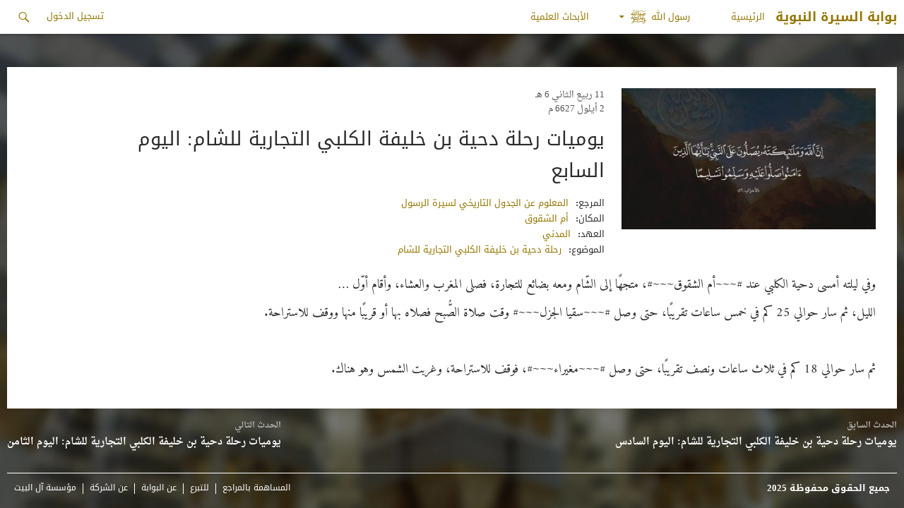

--- FILE ---
content_type: text/html; charset=UTF-8
request_url: https://www.alsirah.com/%D8%B1%D8%AD%D9%84%D8%A9-%D8%AF%D8%AD%D9%8A%D8%A9-%D8%A8%D9%86-%D8%AE%D9%84%D9%8A%D9%81%D8%A9-%D8%A7%D9%84%D9%83%D9%84%D8%A8%D9%8A-%D8%A7%D9%84%D8%AA%D8%AC%D8%A7%D8%B1%D9%8A%D8%A9-%D9%84%D9%84-54/
body_size: 11540
content:
<!DOCTYPE html>
<!--[if IE 7]>
<html class="ie ie7" dir="rtl" lang="ar">
<![endif]-->
<!--[if IE 8]>
<html class="ie ie8" dir="rtl" lang="ar">
<![endif]-->
<!--[if !(IE 7) & !(IE 8)]><!-->
<html dir="rtl" lang="ar">
    <!--<![endif]-->
    <head>
        <meta charset="UTF-8">
        <meta name="viewport" content="width=device-width">
        <meta http-equiv="X-UA-Compatible" content="IE=edge,chrome=1">
        <title>يوميات رحلة دحية بن خليفة الكلبي التجارية للشام: اليوم السابع - بوابة السيرة النبوية</title>
        <link rel="profile" href="//gmpg.org/xfn/11">
        <link rel="pingback" href="https://www.alsirah.com/xmlrpc.php">
        <!--[if lt IE 9]>
        <script src="https://www.alsirah.com/wp-content/themes/sira/js/html5.js"></script>
        <![endif]-->
        <meta name='robots' content='index, follow, max-image-preview:large, max-snippet:-1, max-video-preview:-1' />

	<!-- This site is optimized with the Yoast SEO plugin v23.4 - https://yoast.com/wordpress/plugins/seo/ -->
	<link rel="canonical" href="https://www.alsirah.com/رحلة-دحية-بن-خليفة-الكلبي-التجارية-لل-54/" />
	<meta property="og:locale" content="ar_AR" />
	<meta property="og:type" content="article" />
	<meta property="og:title" content="يوميات رحلة دحية بن خليفة الكلبي التجارية للشام: اليوم السابع - بوابة السيرة النبوية" />
	<meta property="og:description" content="وفي ليلته أمسى دحية الكلبي عند #~~~أم الشقوق~~~#، متجهًا إلى الشّام ومعه بضائع للتجارة، فصلى المغرب والعشاء، وأقام أوّل &#8230; الليل، ثم سار حوالي 25 كم في خمس ساعات تقريبًا، حتى وصل #~~~سقيا الجزل~~~# وقت صلاة الصُّبح فصلاه بها أو قريبًا منها ووقف للاستراحة. &nbsp; ثم سار حوالي 18 كم في ثلاث ساعات ونصف تقريبًا، &hellip; متابعة قراءة يوميات رحلة دحية بن خليفة الكلبي التجارية للشام: اليوم السابع &rarr;" />
	<meta property="og:url" content="https://www.alsirah.com/رحلة-دحية-بن-خليفة-الكلبي-التجارية-لل-54/" />
	<meta property="og:site_name" content="بوابة السيرة النبوية" />
	<meta property="article:published_time" content="2020-06-01T07:12:16+00:00" />
	<meta property="article:modified_time" content="2020-09-08T10:16:54+00:00" />
	<meta property="og:image" content="https://www.alsirah.com/wp-content/uploads/2016/04/defualt.jpg" />
	<meta property="og:image:width" content="2100" />
	<meta property="og:image:height" content="1500" />
	<meta property="og:image:type" content="image/jpeg" />
	<meta name="author" content="admin" />
	<meta name="twitter:card" content="summary_large_image" />
	<meta name="twitter:label1" content="Written by" />
	<meta name="twitter:data1" content="admin" />
	<script type="application/ld+json" class="yoast-schema-graph">{"@context":"https://schema.org","@graph":[{"@type":"WebPage","@id":"https://www.alsirah.com/%d8%b1%d8%ad%d9%84%d8%a9-%d8%af%d8%ad%d9%8a%d8%a9-%d8%a8%d9%86-%d8%ae%d9%84%d9%8a%d9%81%d8%a9-%d8%a7%d9%84%d9%83%d9%84%d8%a8%d9%8a-%d8%a7%d9%84%d8%aa%d8%ac%d8%a7%d8%b1%d9%8a%d8%a9-%d9%84%d9%84-54/","url":"https://www.alsirah.com/%d8%b1%d8%ad%d9%84%d8%a9-%d8%af%d8%ad%d9%8a%d8%a9-%d8%a8%d9%86-%d8%ae%d9%84%d9%8a%d9%81%d8%a9-%d8%a7%d9%84%d9%83%d9%84%d8%a8%d9%8a-%d8%a7%d9%84%d8%aa%d8%ac%d8%a7%d8%b1%d9%8a%d8%a9-%d9%84%d9%84-54/","name":"يوميات رحلة دحية بن خليفة الكلبي التجارية للشام: اليوم السابع - بوابة السيرة النبوية","isPartOf":{"@id":"https://www.alsirah.com/#website"},"primaryImageOfPage":{"@id":"https://www.alsirah.com/%d8%b1%d8%ad%d9%84%d8%a9-%d8%af%d8%ad%d9%8a%d8%a9-%d8%a8%d9%86-%d8%ae%d9%84%d9%8a%d9%81%d8%a9-%d8%a7%d9%84%d9%83%d9%84%d8%a8%d9%8a-%d8%a7%d9%84%d8%aa%d8%ac%d8%a7%d8%b1%d9%8a%d8%a9-%d9%84%d9%84-54/#primaryimage"},"image":{"@id":"https://www.alsirah.com/%d8%b1%d8%ad%d9%84%d8%a9-%d8%af%d8%ad%d9%8a%d8%a9-%d8%a8%d9%86-%d8%ae%d9%84%d9%8a%d9%81%d8%a9-%d8%a7%d9%84%d9%83%d9%84%d8%a8%d9%8a-%d8%a7%d9%84%d8%aa%d8%ac%d8%a7%d8%b1%d9%8a%d8%a9-%d9%84%d9%84-54/#primaryimage"},"thumbnailUrl":"https://www.alsirah.com/wp-content/uploads/2016/04/defualt.jpg","datePublished":"2020-06-01T07:12:16+00:00","dateModified":"2020-09-08T10:16:54+00:00","author":{"@id":"https://www.alsirah.com/#/schema/person/234995f21b174ed279a366f9170435bf"},"breadcrumb":{"@id":"https://www.alsirah.com/%d8%b1%d8%ad%d9%84%d8%a9-%d8%af%d8%ad%d9%8a%d8%a9-%d8%a8%d9%86-%d8%ae%d9%84%d9%8a%d9%81%d8%a9-%d8%a7%d9%84%d9%83%d9%84%d8%a8%d9%8a-%d8%a7%d9%84%d8%aa%d8%ac%d8%a7%d8%b1%d9%8a%d8%a9-%d9%84%d9%84-54/#breadcrumb"},"inLanguage":"ar","potentialAction":[{"@type":"ReadAction","target":["https://www.alsirah.com/%d8%b1%d8%ad%d9%84%d8%a9-%d8%af%d8%ad%d9%8a%d8%a9-%d8%a8%d9%86-%d8%ae%d9%84%d9%8a%d9%81%d8%a9-%d8%a7%d9%84%d9%83%d9%84%d8%a8%d9%8a-%d8%a7%d9%84%d8%aa%d8%ac%d8%a7%d8%b1%d9%8a%d8%a9-%d9%84%d9%84-54/"]}]},{"@type":"ImageObject","inLanguage":"ar","@id":"https://www.alsirah.com/%d8%b1%d8%ad%d9%84%d8%a9-%d8%af%d8%ad%d9%8a%d8%a9-%d8%a8%d9%86-%d8%ae%d9%84%d9%8a%d9%81%d8%a9-%d8%a7%d9%84%d9%83%d9%84%d8%a8%d9%8a-%d8%a7%d9%84%d8%aa%d8%ac%d8%a7%d8%b1%d9%8a%d8%a9-%d9%84%d9%84-54/#primaryimage","url":"https://www.alsirah.com/wp-content/uploads/2016/04/defualt.jpg","contentUrl":"https://www.alsirah.com/wp-content/uploads/2016/04/defualt.jpg","width":2100,"height":1500},{"@type":"BreadcrumbList","@id":"https://www.alsirah.com/%d8%b1%d8%ad%d9%84%d8%a9-%d8%af%d8%ad%d9%8a%d8%a9-%d8%a8%d9%86-%d8%ae%d9%84%d9%8a%d9%81%d8%a9-%d8%a7%d9%84%d9%83%d9%84%d8%a8%d9%8a-%d8%a7%d9%84%d8%aa%d8%ac%d8%a7%d8%b1%d9%8a%d8%a9-%d9%84%d9%84-54/#breadcrumb","itemListElement":[{"@type":"ListItem","position":1,"name":"Home","item":"https://www.alsirah.com/"},{"@type":"ListItem","position":2,"name":"يوميات رحلة دحية بن خليفة الكلبي التجارية للشام: اليوم السابع"}]},{"@type":"WebSite","@id":"https://www.alsirah.com/#website","url":"https://www.alsirah.com/","name":"بوابة السيرة النبوية","description":"حياة رسول الله عليه الصلاة والسلام","potentialAction":[{"@type":"SearchAction","target":{"@type":"EntryPoint","urlTemplate":"https://www.alsirah.com/?s={search_term_string}"},"query-input":{"@type":"PropertyValueSpecification","valueRequired":true,"valueName":"search_term_string"}}],"inLanguage":"ar"},{"@type":"Person","@id":"https://www.alsirah.com/#/schema/person/234995f21b174ed279a366f9170435bf","name":"admin","image":{"@type":"ImageObject","inLanguage":"ar","@id":"https://www.alsirah.com/#/schema/person/image/","url":"https://secure.gravatar.com/avatar/cc80f245308d85cce6ceadad66c970b2?s=96&d=mm&r=g","contentUrl":"https://secure.gravatar.com/avatar/cc80f245308d85cce6ceadad66c970b2?s=96&d=mm&r=g","caption":"admin"},"url":"https://www.alsirah.com/author/admin/"}]}</script>
	<!-- / Yoast SEO plugin. -->


<link rel='dns-prefetch' href='//platform-api.sharethis.com' />
<link rel='dns-prefetch' href='//fonts.googleapis.com' />
<link rel="alternate" type="application/rss+xml" title="بوابة السيرة النبوية &laquo; الخلاصة" href="https://www.alsirah.com/feed/" />
<link rel="alternate" type="application/rss+xml" title="بوابة السيرة النبوية &laquo; خلاصة التعليقات" href="https://www.alsirah.com/comments/feed/" />
<script type="text/javascript">
/* <![CDATA[ */
window._wpemojiSettings = {"baseUrl":"https:\/\/s.w.org\/images\/core\/emoji\/15.0.3\/72x72\/","ext":".png","svgUrl":"https:\/\/s.w.org\/images\/core\/emoji\/15.0.3\/svg\/","svgExt":".svg","source":{"concatemoji":"https:\/\/www.alsirah.com\/wp-includes\/js\/wp-emoji-release.min.js?ver=6.6.2"}};
/*! This file is auto-generated */
!function(i,n){var o,s,e;function c(e){try{var t={supportTests:e,timestamp:(new Date).valueOf()};sessionStorage.setItem(o,JSON.stringify(t))}catch(e){}}function p(e,t,n){e.clearRect(0,0,e.canvas.width,e.canvas.height),e.fillText(t,0,0);var t=new Uint32Array(e.getImageData(0,0,e.canvas.width,e.canvas.height).data),r=(e.clearRect(0,0,e.canvas.width,e.canvas.height),e.fillText(n,0,0),new Uint32Array(e.getImageData(0,0,e.canvas.width,e.canvas.height).data));return t.every(function(e,t){return e===r[t]})}function u(e,t,n){switch(t){case"flag":return n(e,"\ud83c\udff3\ufe0f\u200d\u26a7\ufe0f","\ud83c\udff3\ufe0f\u200b\u26a7\ufe0f")?!1:!n(e,"\ud83c\uddfa\ud83c\uddf3","\ud83c\uddfa\u200b\ud83c\uddf3")&&!n(e,"\ud83c\udff4\udb40\udc67\udb40\udc62\udb40\udc65\udb40\udc6e\udb40\udc67\udb40\udc7f","\ud83c\udff4\u200b\udb40\udc67\u200b\udb40\udc62\u200b\udb40\udc65\u200b\udb40\udc6e\u200b\udb40\udc67\u200b\udb40\udc7f");case"emoji":return!n(e,"\ud83d\udc26\u200d\u2b1b","\ud83d\udc26\u200b\u2b1b")}return!1}function f(e,t,n){var r="undefined"!=typeof WorkerGlobalScope&&self instanceof WorkerGlobalScope?new OffscreenCanvas(300,150):i.createElement("canvas"),a=r.getContext("2d",{willReadFrequently:!0}),o=(a.textBaseline="top",a.font="600 32px Arial",{});return e.forEach(function(e){o[e]=t(a,e,n)}),o}function t(e){var t=i.createElement("script");t.src=e,t.defer=!0,i.head.appendChild(t)}"undefined"!=typeof Promise&&(o="wpEmojiSettingsSupports",s=["flag","emoji"],n.supports={everything:!0,everythingExceptFlag:!0},e=new Promise(function(e){i.addEventListener("DOMContentLoaded",e,{once:!0})}),new Promise(function(t){var n=function(){try{var e=JSON.parse(sessionStorage.getItem(o));if("object"==typeof e&&"number"==typeof e.timestamp&&(new Date).valueOf()<e.timestamp+604800&&"object"==typeof e.supportTests)return e.supportTests}catch(e){}return null}();if(!n){if("undefined"!=typeof Worker&&"undefined"!=typeof OffscreenCanvas&&"undefined"!=typeof URL&&URL.createObjectURL&&"undefined"!=typeof Blob)try{var e="postMessage("+f.toString()+"("+[JSON.stringify(s),u.toString(),p.toString()].join(",")+"));",r=new Blob([e],{type:"text/javascript"}),a=new Worker(URL.createObjectURL(r),{name:"wpTestEmojiSupports"});return void(a.onmessage=function(e){c(n=e.data),a.terminate(),t(n)})}catch(e){}c(n=f(s,u,p))}t(n)}).then(function(e){for(var t in e)n.supports[t]=e[t],n.supports.everything=n.supports.everything&&n.supports[t],"flag"!==t&&(n.supports.everythingExceptFlag=n.supports.everythingExceptFlag&&n.supports[t]);n.supports.everythingExceptFlag=n.supports.everythingExceptFlag&&!n.supports.flag,n.DOMReady=!1,n.readyCallback=function(){n.DOMReady=!0}}).then(function(){return e}).then(function(){var e;n.supports.everything||(n.readyCallback(),(e=n.source||{}).concatemoji?t(e.concatemoji):e.wpemoji&&e.twemoji&&(t(e.twemoji),t(e.wpemoji)))}))}((window,document),window._wpemojiSettings);
/* ]]> */
</script>
<link rel='stylesheet' id='simple_tooltips_style-css' href='https://www.alsirah.com/wp-content/plugins/simple-tooltips/zebra_tooltips.css?ver=6.6.2' type='text/css' media='all' />
<link rel='stylesheet' id='veriteco_css-css' href='https://www.alsirah.com/wp-content/plugins/wp-veriteco-timeline/css/timeline.css?ver=6.6.2' type='text/css' media='all' />
<link rel='stylesheet' id='veriteco_custom_css-css' href='https://www.alsirah.com/wp-content/plugins/wp-veriteco-timeline/css/custom_style.css?ver=6.6.2' type='text/css' media='all' />
<style id='wp-emoji-styles-inline-css' type='text/css'>

	img.wp-smiley, img.emoji {
		display: inline !important;
		border: none !important;
		box-shadow: none !important;
		height: 1em !important;
		width: 1em !important;
		margin: 0 0.07em !important;
		vertical-align: -0.1em !important;
		background: none !important;
		padding: 0 !important;
	}
</style>
<link rel='stylesheet' id='wp-block-library-rtl-css' href='https://www.alsirah.com/wp-includes/css/dist/block-library/style-rtl.min.css?ver=6.6.2' type='text/css' media='all' />
<style id='classic-theme-styles-inline-css' type='text/css'>
/*! This file is auto-generated */
.wp-block-button__link{color:#fff;background-color:#32373c;border-radius:9999px;box-shadow:none;text-decoration:none;padding:calc(.667em + 2px) calc(1.333em + 2px);font-size:1.125em}.wp-block-file__button{background:#32373c;color:#fff;text-decoration:none}
</style>
<style id='global-styles-inline-css' type='text/css'>
:root{--wp--preset--aspect-ratio--square: 1;--wp--preset--aspect-ratio--4-3: 4/3;--wp--preset--aspect-ratio--3-4: 3/4;--wp--preset--aspect-ratio--3-2: 3/2;--wp--preset--aspect-ratio--2-3: 2/3;--wp--preset--aspect-ratio--16-9: 16/9;--wp--preset--aspect-ratio--9-16: 9/16;--wp--preset--color--black: #000000;--wp--preset--color--cyan-bluish-gray: #abb8c3;--wp--preset--color--white: #ffffff;--wp--preset--color--pale-pink: #f78da7;--wp--preset--color--vivid-red: #cf2e2e;--wp--preset--color--luminous-vivid-orange: #ff6900;--wp--preset--color--luminous-vivid-amber: #fcb900;--wp--preset--color--light-green-cyan: #7bdcb5;--wp--preset--color--vivid-green-cyan: #00d084;--wp--preset--color--pale-cyan-blue: #8ed1fc;--wp--preset--color--vivid-cyan-blue: #0693e3;--wp--preset--color--vivid-purple: #9b51e0;--wp--preset--gradient--vivid-cyan-blue-to-vivid-purple: linear-gradient(135deg,rgba(6,147,227,1) 0%,rgb(155,81,224) 100%);--wp--preset--gradient--light-green-cyan-to-vivid-green-cyan: linear-gradient(135deg,rgb(122,220,180) 0%,rgb(0,208,130) 100%);--wp--preset--gradient--luminous-vivid-amber-to-luminous-vivid-orange: linear-gradient(135deg,rgba(252,185,0,1) 0%,rgba(255,105,0,1) 100%);--wp--preset--gradient--luminous-vivid-orange-to-vivid-red: linear-gradient(135deg,rgba(255,105,0,1) 0%,rgb(207,46,46) 100%);--wp--preset--gradient--very-light-gray-to-cyan-bluish-gray: linear-gradient(135deg,rgb(238,238,238) 0%,rgb(169,184,195) 100%);--wp--preset--gradient--cool-to-warm-spectrum: linear-gradient(135deg,rgb(74,234,220) 0%,rgb(151,120,209) 20%,rgb(207,42,186) 40%,rgb(238,44,130) 60%,rgb(251,105,98) 80%,rgb(254,248,76) 100%);--wp--preset--gradient--blush-light-purple: linear-gradient(135deg,rgb(255,206,236) 0%,rgb(152,150,240) 100%);--wp--preset--gradient--blush-bordeaux: linear-gradient(135deg,rgb(254,205,165) 0%,rgb(254,45,45) 50%,rgb(107,0,62) 100%);--wp--preset--gradient--luminous-dusk: linear-gradient(135deg,rgb(255,203,112) 0%,rgb(199,81,192) 50%,rgb(65,88,208) 100%);--wp--preset--gradient--pale-ocean: linear-gradient(135deg,rgb(255,245,203) 0%,rgb(182,227,212) 50%,rgb(51,167,181) 100%);--wp--preset--gradient--electric-grass: linear-gradient(135deg,rgb(202,248,128) 0%,rgb(113,206,126) 100%);--wp--preset--gradient--midnight: linear-gradient(135deg,rgb(2,3,129) 0%,rgb(40,116,252) 100%);--wp--preset--font-size--small: 13px;--wp--preset--font-size--medium: 20px;--wp--preset--font-size--large: 36px;--wp--preset--font-size--x-large: 42px;--wp--preset--spacing--20: 0.44rem;--wp--preset--spacing--30: 0.67rem;--wp--preset--spacing--40: 1rem;--wp--preset--spacing--50: 1.5rem;--wp--preset--spacing--60: 2.25rem;--wp--preset--spacing--70: 3.38rem;--wp--preset--spacing--80: 5.06rem;--wp--preset--shadow--natural: 6px 6px 9px rgba(0, 0, 0, 0.2);--wp--preset--shadow--deep: 12px 12px 50px rgba(0, 0, 0, 0.4);--wp--preset--shadow--sharp: 6px 6px 0px rgba(0, 0, 0, 0.2);--wp--preset--shadow--outlined: 6px 6px 0px -3px rgba(255, 255, 255, 1), 6px 6px rgba(0, 0, 0, 1);--wp--preset--shadow--crisp: 6px 6px 0px rgba(0, 0, 0, 1);}:where(.is-layout-flex){gap: 0.5em;}:where(.is-layout-grid){gap: 0.5em;}body .is-layout-flex{display: flex;}.is-layout-flex{flex-wrap: wrap;align-items: center;}.is-layout-flex > :is(*, div){margin: 0;}body .is-layout-grid{display: grid;}.is-layout-grid > :is(*, div){margin: 0;}:where(.wp-block-columns.is-layout-flex){gap: 2em;}:where(.wp-block-columns.is-layout-grid){gap: 2em;}:where(.wp-block-post-template.is-layout-flex){gap: 1.25em;}:where(.wp-block-post-template.is-layout-grid){gap: 1.25em;}.has-black-color{color: var(--wp--preset--color--black) !important;}.has-cyan-bluish-gray-color{color: var(--wp--preset--color--cyan-bluish-gray) !important;}.has-white-color{color: var(--wp--preset--color--white) !important;}.has-pale-pink-color{color: var(--wp--preset--color--pale-pink) !important;}.has-vivid-red-color{color: var(--wp--preset--color--vivid-red) !important;}.has-luminous-vivid-orange-color{color: var(--wp--preset--color--luminous-vivid-orange) !important;}.has-luminous-vivid-amber-color{color: var(--wp--preset--color--luminous-vivid-amber) !important;}.has-light-green-cyan-color{color: var(--wp--preset--color--light-green-cyan) !important;}.has-vivid-green-cyan-color{color: var(--wp--preset--color--vivid-green-cyan) !important;}.has-pale-cyan-blue-color{color: var(--wp--preset--color--pale-cyan-blue) !important;}.has-vivid-cyan-blue-color{color: var(--wp--preset--color--vivid-cyan-blue) !important;}.has-vivid-purple-color{color: var(--wp--preset--color--vivid-purple) !important;}.has-black-background-color{background-color: var(--wp--preset--color--black) !important;}.has-cyan-bluish-gray-background-color{background-color: var(--wp--preset--color--cyan-bluish-gray) !important;}.has-white-background-color{background-color: var(--wp--preset--color--white) !important;}.has-pale-pink-background-color{background-color: var(--wp--preset--color--pale-pink) !important;}.has-vivid-red-background-color{background-color: var(--wp--preset--color--vivid-red) !important;}.has-luminous-vivid-orange-background-color{background-color: var(--wp--preset--color--luminous-vivid-orange) !important;}.has-luminous-vivid-amber-background-color{background-color: var(--wp--preset--color--luminous-vivid-amber) !important;}.has-light-green-cyan-background-color{background-color: var(--wp--preset--color--light-green-cyan) !important;}.has-vivid-green-cyan-background-color{background-color: var(--wp--preset--color--vivid-green-cyan) !important;}.has-pale-cyan-blue-background-color{background-color: var(--wp--preset--color--pale-cyan-blue) !important;}.has-vivid-cyan-blue-background-color{background-color: var(--wp--preset--color--vivid-cyan-blue) !important;}.has-vivid-purple-background-color{background-color: var(--wp--preset--color--vivid-purple) !important;}.has-black-border-color{border-color: var(--wp--preset--color--black) !important;}.has-cyan-bluish-gray-border-color{border-color: var(--wp--preset--color--cyan-bluish-gray) !important;}.has-white-border-color{border-color: var(--wp--preset--color--white) !important;}.has-pale-pink-border-color{border-color: var(--wp--preset--color--pale-pink) !important;}.has-vivid-red-border-color{border-color: var(--wp--preset--color--vivid-red) !important;}.has-luminous-vivid-orange-border-color{border-color: var(--wp--preset--color--luminous-vivid-orange) !important;}.has-luminous-vivid-amber-border-color{border-color: var(--wp--preset--color--luminous-vivid-amber) !important;}.has-light-green-cyan-border-color{border-color: var(--wp--preset--color--light-green-cyan) !important;}.has-vivid-green-cyan-border-color{border-color: var(--wp--preset--color--vivid-green-cyan) !important;}.has-pale-cyan-blue-border-color{border-color: var(--wp--preset--color--pale-cyan-blue) !important;}.has-vivid-cyan-blue-border-color{border-color: var(--wp--preset--color--vivid-cyan-blue) !important;}.has-vivid-purple-border-color{border-color: var(--wp--preset--color--vivid-purple) !important;}.has-vivid-cyan-blue-to-vivid-purple-gradient-background{background: var(--wp--preset--gradient--vivid-cyan-blue-to-vivid-purple) !important;}.has-light-green-cyan-to-vivid-green-cyan-gradient-background{background: var(--wp--preset--gradient--light-green-cyan-to-vivid-green-cyan) !important;}.has-luminous-vivid-amber-to-luminous-vivid-orange-gradient-background{background: var(--wp--preset--gradient--luminous-vivid-amber-to-luminous-vivid-orange) !important;}.has-luminous-vivid-orange-to-vivid-red-gradient-background{background: var(--wp--preset--gradient--luminous-vivid-orange-to-vivid-red) !important;}.has-very-light-gray-to-cyan-bluish-gray-gradient-background{background: var(--wp--preset--gradient--very-light-gray-to-cyan-bluish-gray) !important;}.has-cool-to-warm-spectrum-gradient-background{background: var(--wp--preset--gradient--cool-to-warm-spectrum) !important;}.has-blush-light-purple-gradient-background{background: var(--wp--preset--gradient--blush-light-purple) !important;}.has-blush-bordeaux-gradient-background{background: var(--wp--preset--gradient--blush-bordeaux) !important;}.has-luminous-dusk-gradient-background{background: var(--wp--preset--gradient--luminous-dusk) !important;}.has-pale-ocean-gradient-background{background: var(--wp--preset--gradient--pale-ocean) !important;}.has-electric-grass-gradient-background{background: var(--wp--preset--gradient--electric-grass) !important;}.has-midnight-gradient-background{background: var(--wp--preset--gradient--midnight) !important;}.has-small-font-size{font-size: var(--wp--preset--font-size--small) !important;}.has-medium-font-size{font-size: var(--wp--preset--font-size--medium) !important;}.has-large-font-size{font-size: var(--wp--preset--font-size--large) !important;}.has-x-large-font-size{font-size: var(--wp--preset--font-size--x-large) !important;}
:where(.wp-block-post-template.is-layout-flex){gap: 1.25em;}:where(.wp-block-post-template.is-layout-grid){gap: 1.25em;}
:where(.wp-block-columns.is-layout-flex){gap: 2em;}:where(.wp-block-columns.is-layout-grid){gap: 2em;}
:root :where(.wp-block-pullquote){font-size: 1.5em;line-height: 1.6;}
</style>
<link rel='stylesheet' id='advpsStyleSheet-css' href='https://www.alsirah.com/wp-content/plugins/advanced-post-slider/advps-style.css?ver=6.6.2' type='text/css' media='all' />
<link rel='stylesheet' id='contact-form-7-css' href='https://www.alsirah.com/wp-content/plugins/contact-form-7/includes/css/styles.css?ver=5.9.8' type='text/css' media='all' />
<link rel='stylesheet' id='contact-form-7-rtl-css' href='https://www.alsirah.com/wp-content/plugins/contact-form-7/includes/css/styles-rtl.css?ver=5.9.8' type='text/css' media='all' />
<link rel='stylesheet' id='custom-editor-styles-css' href='https://www.alsirah.com/wp-content/plugins/custom-editor-styles/custom-styles.css?ver=1.1' type='text/css' media='all' />
<link rel='stylesheet' id='parent-style-css' href='https://www.alsirah.com/wp-content/themes/sira/style.css?ver=6.6.2' type='text/css' media='all' />
<link rel='stylesheet' id='parent-style2-css' href='https://www.alsirah.com/wp-content/themes/sira/css/bootstrap.min.css?ver=6.6.2' type='text/css' media='all' />
<link rel='stylesheet' id='parent-style3-css' href='https://www.alsirah.com/wp-content/themes/sira/css/bootstrap-theme.min.css?ver=6.6.2' type='text/css' media='all' />
<link rel='stylesheet' id='twentyfourteen-lato-css' href='https://fonts.googleapis.com/css?family=Lato%3A300%2C400%2C700%2C900%2C300italic%2C400italic%2C700italic&#038;subset=latin%2Clatin-ext' type='text/css' media='all' />
<link rel='stylesheet' id='genericons-css' href='https://www.alsirah.com/wp-content/themes/sira/genericons/genericons.css?ver=3.0.3' type='text/css' media='all' />
<link rel='stylesheet' id='twentyfourteen-style-css' href='https://www.alsirah.com/wp-content/themes/sira-child/style.css?ver=6.6.2' type='text/css' media='all' />
<!--[if lt IE 9]>
<link rel='stylesheet' id='twentyfourteen-ie-css' href='https://www.alsirah.com/wp-content/themes/sira/css/ie.css?ver=20131205' type='text/css' media='all' />
<![endif]-->
<script type="text/javascript" src="https://www.alsirah.com/wp-includes/js/jquery/jquery.min.js?ver=3.7.1" id="jquery-core-js"></script>
<script type="text/javascript" src="https://www.alsirah.com/wp-includes/js/jquery/jquery-migrate.min.js?ver=3.4.1" id="jquery-migrate-js"></script>
<script type="text/javascript" src="https://www.alsirah.com/wp-content/plugins/advanced-post-slider/js/advps.frnt.script.js?ver=6.6.2" id="advps_front_script-js"></script>
<script type="text/javascript" src="https://www.alsirah.com/wp-content/plugins/advanced-post-slider/bxslider/jquery.bxslider.min.js?ver=6.6.2" id="advps_jbx-js"></script>
<script type="text/javascript" src="https://www.alsirah.com/wp-content/plugins/anything-popup/anything-popup.js?ver=6.6.2" id="anything-popup-js-js"></script>
<script type="text/javascript" src="https://www.alsirah.com/wp-content/plugins/map-my-posts/omars.js?ver=6.6.2" id="ava-test-js-js"></script>
<script type="text/javascript" src="https://www.alsirah.com/wp-content/themes/sira-child/js/scripts.js?ver=6.6.2" id="script-js"></script>
<script type="text/javascript" src="//platform-api.sharethis.com/js/sharethis.js#source=googleanalytics-wordpress#product=ga&amp;property=62e63768acbf2a001902a141" id="googleanalytics-platform-sharethis-js"></script>
<link rel="https://api.w.org/" href="https://www.alsirah.com/wp-json/" /><link rel="alternate" title="JSON" type="application/json" href="https://www.alsirah.com/wp-json/wp/v2/posts/70975" /><link rel="EditURI" type="application/rsd+xml" title="RSD" href="https://www.alsirah.com/xmlrpc.php?rsd" />
<link rel="stylesheet" href="https://www.alsirah.com/wp-content/themes/sira-child/rtl.css" type="text/css" media="screen" /><meta name="generator" content="WordPress 6.6.2" />
<link rel='shortlink' href='https://www.alsirah.com/?p=70975' />
<link rel="alternate" title="oEmbed (JSON)" type="application/json+oembed" href="https://www.alsirah.com/wp-json/oembed/1.0/embed?url=https%3A%2F%2Fwww.alsirah.com%2F%25d8%25b1%25d8%25ad%25d9%2584%25d8%25a9-%25d8%25af%25d8%25ad%25d9%258a%25d8%25a9-%25d8%25a8%25d9%2586-%25d8%25ae%25d9%2584%25d9%258a%25d9%2581%25d8%25a9-%25d8%25a7%25d9%2584%25d9%2583%25d9%2584%25d8%25a8%25d9%258a-%25d8%25a7%25d9%2584%25d8%25aa%25d8%25ac%25d8%25a7%25d8%25b1%25d9%258a%25d8%25a9-%25d9%2584%25d9%2584-54%2F" />
<link rel="alternate" title="oEmbed (XML)" type="text/xml+oembed" href="https://www.alsirah.com/wp-json/oembed/1.0/embed?url=https%3A%2F%2Fwww.alsirah.com%2F%25d8%25b1%25d8%25ad%25d9%2584%25d8%25a9-%25d8%25af%25d8%25ad%25d9%258a%25d8%25a9-%25d8%25a8%25d9%2586-%25d8%25ae%25d9%2584%25d9%258a%25d9%2581%25d8%25a9-%25d8%25a7%25d9%2584%25d9%2583%25d9%2584%25d8%25a8%25d9%258a-%25d8%25a7%25d9%2584%25d8%25aa%25d8%25ac%25d8%25a7%25d8%25b1%25d9%258a%25d8%25a9-%25d9%2584%25d9%2584-54%2F&#038;format=xml" />
<script type="text/javascript">
(function(url){
	if(/(?:Chrome\/26\.0\.1410\.63 Safari\/537\.31|WordfenceTestMonBot)/.test(navigator.userAgent)){ return; }
	var addEvent = function(evt, handler) {
		if (window.addEventListener) {
			document.addEventListener(evt, handler, false);
		} else if (window.attachEvent) {
			document.attachEvent('on' + evt, handler);
		}
	};
	var removeEvent = function(evt, handler) {
		if (window.removeEventListener) {
			document.removeEventListener(evt, handler, false);
		} else if (window.detachEvent) {
			document.detachEvent('on' + evt, handler);
		}
	};
	var evts = 'contextmenu dblclick drag dragend dragenter dragleave dragover dragstart drop keydown keypress keyup mousedown mousemove mouseout mouseover mouseup mousewheel scroll'.split(' ');
	var logHuman = function() {
		if (window.wfLogHumanRan) { return; }
		window.wfLogHumanRan = true;
		var wfscr = document.createElement('script');
		wfscr.type = 'text/javascript';
		wfscr.async = true;
		wfscr.src = url + '&r=' + Math.random();
		(document.getElementsByTagName('head')[0]||document.getElementsByTagName('body')[0]).appendChild(wfscr);
		for (var i = 0; i < evts.length; i++) {
			removeEvent(evts[i], logHuman);
		}
	};
	for (var i = 0; i < evts.length; i++) {
		addEvent(evts[i], logHuman);
	}
})('//www.alsirah.com/?wordfence_lh=1&hid=EECA0A2DC53E8AD6025BDC7D8ADB488B');
</script><style type="text/css">.recentcomments a{display:inline !important;padding:0 !important;margin:0 !important;}</style><script>
(function() {
	(function (i, s, o, g, r, a, m) {
		i['GoogleAnalyticsObject'] = r;
		i[r] = i[r] || function () {
				(i[r].q = i[r].q || []).push(arguments)
			}, i[r].l = 1 * new Date();
		a = s.createElement(o),
			m = s.getElementsByTagName(o)[0];
		a.async = 1;
		a.src = g;
		m.parentNode.insertBefore(a, m)
	})(window, document, 'script', 'https://google-analytics.com/analytics.js', 'ga');

	ga('create', 'UA-81435920-1', 'auto');
			ga('send', 'pageview');
	})();
</script>
<link rel="icon" href="https://www.alsirah.com/wp-content/uploads/2023/03/Image20230305162858-150x150.png" sizes="32x32" />
<link rel="icon" href="https://www.alsirah.com/wp-content/uploads/2023/03/Image20230305162858.png" sizes="192x192" />
<link rel="apple-touch-icon" href="https://www.alsirah.com/wp-content/uploads/2023/03/Image20230305162858.png" />
<meta name="msapplication-TileImage" content="https://www.alsirah.com/wp-content/uploads/2023/03/Image20230305162858.png" />
        <script type="text/javascript" src="//www.gstatic.com/charts/loader.js"></script>
        <script type="text/javascript">
            google.charts.load ( 'current' , { packages : [ 'corechart' ] } ) ;
            //google.charts.setOnLoadCallback(drawChart);
        </script>
    </head>
    <body class="rtl post-template-default single single-post postid-70975 single-format-standard group-blog masthead-fixed full-width footer-widgets singular" >

        <img src="/wp-content/uploads/2016/03/timeline_images-1.jpg" class="bg">
        <div id="page" class="hfeed site">
            
            <header id="masthead" class="site-header" role="banner">
                <div class="header-main">
                    <h1 class="site-title"><a href="https://www.alsirah.com/" rel="home">بوابة السيرة النبوية</a></h1>

                    <div class="search-toggle">
                        <a href="#search-container" class="screen-reader-text" aria-expanded="false" aria-controls="search-container">بحث</a>
                    </div>

                    <nav id="primary-navigation" class="site-navigation primary-navigation" role="navigation">
                        <button class="menu-toggle">القائمة الرئيسية</button>
                        <a class="screen-reader-text skip-link" href="#content">التجاوز إلى المحتوى</a>
                        <div class="menu-%d8%a7%d9%84%d9%82%d8%a7%d8%a6%d9%85%d8%a9-%d8%a7%d9%84%d8%b1%d8%a6%d9%8a%d8%b3%d8%a9-container"><ul id="primary-menu" class="nav-menu"><li id="menu-item-42" class="menu-item menu-item-type-custom menu-item-object-custom menu-item-42"><a href="/">الرئيسية</a></li>
<li id="menu-item-13185" class="menu-item menu-item-type-custom menu-item-object-custom menu-item-has-children menu-item-13185"><a href="#">رسول الله</a>
<ul class="sub-menu">
	<li id="menu-item-41" class="menu-item menu-item-type-post_type menu-item-object-page menu-item-41"><a href="https://www.alsirah.com/%d8%ad%d9%8a%d8%a7%d8%a9-%d8%b1%d8%b3%d9%88%d9%84-%d8%a7%d9%84%d9%84%d9%87/">حياة رسول الله</a></li>
	<li id="menu-item-1525" class="menu-item menu-item-type-post_type menu-item-object-page menu-item-1525"><a href="https://www.alsirah.com/%d8%a2%d9%84-%d8%a8%d9%8a%d8%aa-%d8%a7%d9%84%d8%b1%d8%b3%d9%88%d9%84/">آل بيت الرسول</a></li>
	<li id="menu-item-84" class="menu-item menu-item-type-post_type menu-item-object-page menu-item-84"><a href="https://www.alsirah.com/%d8%a3%d8%b5%d8%ad%d8%a7%d8%a8-%d8%b1%d8%b3%d9%88%d9%84-%d8%a7%d9%84%d9%84%d9%87/">أصحاب رسول الله</a></li>
	<li id="menu-item-69" class="menu-item menu-item-type-post_type menu-item-object-page menu-item-69"><a href="https://www.alsirah.com/%d8%b2%d9%88%d8%ac%d8%a7%d8%aa-%d8%b1%d8%b3%d9%88%d9%84-%d8%a7%d9%84%d9%84%d9%87/">زوجات رسول الله</a></li>
	<li id="menu-item-68" class="menu-item menu-item-type-post_type menu-item-object-page menu-item-68"><a href="https://www.alsirah.com/%d9%81%d9%8a-%d9%85%d8%af%d8%ad-%d8%b1%d8%b3%d9%88%d9%84-%d8%a7%d9%84%d9%84%d9%87/">في مدح رسول الله</a></li>
</ul>
</li>
<li id="menu-item-11726" class="menu-item menu-item-type-post_type menu-item-object-page menu-item-11726"><a href="https://www.alsirah.com/%d8%a7%d9%84%d8%a3%d8%a8%d8%ad%d8%a7%d8%ab-%d8%a7%d9%84%d8%b9%d9%84%d9%85%d9%8a%d8%a9/">الأبحاث العلمية</a></li>
</ul></div>                                                    <ul class="LoginListContainer">
                                <li class="Login-in-Nav"><a href="/تسجيل-الدخول-لبوابة-السيرة/">تسجيل الدخول</a></li>
                            </ul>
                                                </nav>

                </div>

                <div id="search-container" class="search-box-wrapper hide">
                    <div class="search-box">
                                                <form method="get" id="advanced-searchform" role="search" action="https://www.alsirah.com/">

    

    <!-- PASSING THIS TO TRIGGER THE ADVANCED SEARCH RESULT PAGE FROM functions.php -->
    <input type="hidden" name="search" value="advanced">

    <div class="searchTxtInput_container">
	   <input type="text" value="" placeholder="بحث" name="name" id="name" maxlength="50" />
    </div>
				<div class="searchSelect_container">	
	<select id="changeTimeLines" name="referenceID">
	<option value="1245" id="1245">الخصائص الكبرى للسيوطي</option><option value="752" id="752">الدرر في اختصار المغازي والسير</option><option value="9" id="9">الرحيق المختوم</option><option value="1252" id="1252">الروض الأنف في شرح السيرة النبوية لابن هشام (للسهيلي)</option><option value="769" id="769">السيرة الحلبية = إنسان العيون في سيرة الأمين المأمون</option><option value="1357" id="1357">السيرة النبوية الصحيحة محاولة لتطبيق قواعد المحدثين في نقد روايات السيرة النبوية</option><option value="393" id="393">السيرة النبوية كما في عيون الأثر</option><option value="107" id="107">السيرة النبوية لابن هشام</option><option value="1349" id="1349">السيرة النبوية من البداية والنهاية لابن كثير</option><option value="1350" id="1350">الفصول في السيرة</option><option value="854" id="854">المختصر الكبير في سيرة الرسول صلى الله عليه وسلم</option><option value="111" id="111">المعلوم عن الجدول التاريخي لسيرة الرسول</option><option value="775" id="775">المقتفى من سيرة المصطفى صلى الله عليه وسلم</option><option value="855" id="855">المنتخب من كتاب أزواج النبي صلى الله عليه وسلم</option><option value="1228" id="1228">المنتخب من كتاب ذيل المذيل</option><option value="1365" id="1365">المواهب اللدنية بالمنح المحمدية</option><option value="644" id="644">تاريخ الطبري</option><option value="1154" id="1154">تاريخ خليفة بن خياط</option><option value="1174" id="1174">تكملة تاريخ الطبري</option><option value="1304" id="1304">جوامع السيرة وخمس رسائل أخرى لابن حزم</option><option value="774" id="774">خلاصة سير سيد البشر</option><option value="1152" id="1152">صلة تاريخ الطبري</option><option value="42" id="42">نور اليقين</option>	</select>
			
	</div>
<div class="checkBoxSearch_container">	
<div class="checkBoxSearch">
	
    <div class="Checkbox_InnerContainer">
    <input type="checkbox" name="model[]" value="74" > الآيات     </div>    
      
    <div class="Checkbox_InnerContainer">
    <input type="checkbox" name="model[]" value="75" > الحديث     </div>    
     
    <div class="Checkbox_InnerContainer">
    <input type="checkbox" name="model[]" value="76" > الشعر 	</div>
    
	</div>
    </div>
    
    <div class="searchSubmit_container">	
        <input type="submit" id="searchsubmit" value="بحث" />
    </div>
	<div style="clear:both"></div>
</form>

<script type="text/javascript" src="/wp-content/themes/sira/js/my_amazing_script.js"></script>
                    </div>
                </div>
            </header><!-- #masthead -->

            <div id="main" class="site-main">

<style>
	#wp-editpost2-wrap{display:none}
</style>
	<div id="primary" class="content-area">
		<div id="content" class="site-content" role="main">
			<a href="/الخط-الزمني/?Events" class="" > </a>
			
						
<article id="post-70975" class="post-70975 post type-post status-publish format-standard has-post-thumbnail hentry category-2448 category-6 category-111 category-3636">
    <div id="error_post_update" class="error_posts hide"></div>
    
	<div class="post-thumbnail">
	<img width="800" height="444" src="https://www.alsirah.com/wp-content/uploads/2016/04/defualt-1038x576.jpg" class="attachment-twentyfourteen-full-width size-twentyfourteen-full-width wp-post-image default-featured-img" alt="" decoding="async" srcset="https://www.alsirah.com/wp-content/uploads/2016/04/defualt-1038x576.jpg 1038w, https://www.alsirah.com/wp-content/uploads/2016/04/defualt-672x372.jpg 672w" sizes="(max-width: 800px) 100vw, 800px" />	</div>

	        <header class="entry-header">

        <h1 class="entry-title"> <span class="DatesHijri"> 11 ربيع الثاني 6 هـ<br />2 أيلول 6627 م</span>يوميات رحلة دحية بن خليفة الكلبي التجارية للشام: اليوم السابع</h1>            <div class="entry-meta">
                <div class="cat-links">

                    <span class="sourceCat">المرجع</span>:<a href=https://www.alsirah.com/category/%d8%a7%d9%84%d9%85%d8%b1%d8%ac%d8%b9/%d8%ac%d8%af%d9%88%d9%84-%d8%aa%d8%a7%d8%b1%d9%8a%d8%ae%d9%8a-%d9%84%d8%a3%d8%ad%d8%af%d8%a7%d8%ab-%d8%a7%d9%84%d8%b3%d9%8a%d8%b1%d8%a9/?SourceCategoryId=111>المعلوم عن الجدول التاريخي لسيرة الرسول</a> <br> <span>المكان</span>:<a href=https://www.alsirah.com/category/%d8%a7%d9%84%d9%85%d9%83%d8%a7%d9%86/%d8%a3%d9%85-%d8%a7%d9%84%d8%b4%d9%82%d9%88%d9%82/?SourceCategoryId=111>أم الشقوق</a> <br> <span>العهد</span>:<a href=https://www.alsirah.com/category/%d8%a7%d9%84%d8%b9%d9%87%d8%af/%d8%a7%d9%84%d9%85%d8%af%d9%86%d9%8a/?SourceCategoryId=111>المدني</a> <br> <span>الموضوع</span>:<a href=https://www.alsirah.com/category/%d8%a7%d9%84%d9%85%d9%88%d8%b6%d9%88%d8%b9/%d8%b1%d8%ad%d9%84%d8%a9-%d8%af%d8%ad%d9%8a%d8%a9-%d8%a8%d9%86-%d8%ae%d9%84%d9%8a%d9%81%d8%a9-%d8%a7%d9%84%d9%83%d9%84%d8%a8%d9%8a-%d8%a7%d9%84%d8%aa%d8%ac%d8%a7%d8%b1%d9%8a%d8%a9-%d9%84%d9%84%d8%b4/?SourceCategoryId=111>رحلة دحية بن خليفة الكلبي التجارية للشام</a> <br> 
                    </div>
            </div>
            
    </header><!-- .entry-header -->

            <div class="entry-content">
            <p>وفي ليلته أمسى دحية الكلبي عند #~~~أم الشقوق~~~#، متجهًا إلى الشّام ومعه بضائع للتجارة، فصلى المغرب والعشاء، وأقام أوّل &#8230;</p>
<p><span id="more-70975"></span></p>
<p>الليل، ثم سار حوالي 25 كم في خمس ساعات تقريبًا، حتى وصل #~~~سقيا الجزل~~~# وقت صلاة الصُّبح فصلاه بها أو قريبًا منها ووقف للاستراحة.</p>
<p>&nbsp;</p>
<p>ثم سار حوالي 18 كم في ثلاث ساعات ونصف تقريبًا، حتى وصل #~~~مغيراء~~~#، فوقف للاستراحة، وغربت الشمس وهو هناك.</p>
        </div><!-- .entry-content -->
            </article><!-- #post-## -->
			
			
			
<div class="navigation" >
	
<div class="alignleft">
	<a href="https://www.alsirah.com/%d8%b1%d8%ad%d9%84%d8%a9-%d8%af%d8%ad%d9%8a%d8%a9-%d8%a8%d9%86-%d8%ae%d9%84%d9%8a%d9%81%d8%a9-%d8%a7%d9%84%d9%83%d9%84%d8%a8%d9%8a-%d8%a7%d9%84%d8%aa%d8%ac%d8%a7%d8%b1%d9%8a%d8%a9-%d9%84%d9%84-53/"
  title="يوميات رحلة دحية بن خليفة الكلبي التجارية للشام: اليوم الثامن" rel="prev">
	<span class="meta-nav">الحدث التالي</span><br>   
	يوميات رحلة دحية بن خليفة الكلبي التجارية للشام: اليوم الثامن</a>
</div>
<div class="alignright">
<a href="https://www.alsirah.com/%d8%b1%d8%ad%d9%84%d8%a9-%d8%af%d8%ad%d9%8a%d8%a9-%d8%a8%d9%86-%d8%ae%d9%84%d9%8a%d9%81%d8%a9-%d8%a7%d9%84%d9%83%d9%84%d8%a8%d9%8a-%d8%a7%d9%84%d8%aa%d8%ac%d8%a7%d8%b1%d9%8a%d8%a9-%d9%84%d9%84-55/" 
 title="يوميات رحلة دحية بن خليفة الكلبي التجارية للشام: اليوم السادس" >
	<span class="meta-nav">الحدث السابق</span><br>
	يوميات رحلة دحية بن خليفة الكلبي التجارية للشام: اليوم السادس</a>
</div>
		
</div><!-- .navigation -->
			
		</div><!-- #content -->
	</div><!-- #primary -->







		</div><!-- #main -->

		<footer id="colophon" class="site-footer" role="contentinfo">

			
<div id="supplementary">
	<div id="footer-sidebar" class="footer-sidebar widget-area" role="complementary">
		<aside id="nav_menu-4" class="widget widget_nav_menu"><h1 class="widget-title">جميع الحقوق محفوظة 2025</h1><div class="menu-footer-container"><ul id="menu-footer" class="menu"><li id="menu-item-13183" class="menu-item menu-item-type-post_type menu-item-object-page menu-item-13183"><a href="https://www.alsirah.com/%d8%a7%d9%84%d9%85%d8%b3%d8%a7%d9%87%d9%85%d8%a9-%d8%a8%d8%a7%d9%84%d9%85%d8%b1%d8%a7%d8%ac%d8%b9/">المساهمة بالمراجع</a></li>
<li id="menu-item-11737" class="menu-item menu-item-type-post_type menu-item-object-page menu-item-11737"><a href="https://www.alsirah.com/%d9%84%d9%84%d8%aa%d8%a8%d8%b1%d8%b9/">للتبرع</a></li>
<li id="menu-item-148" class="menu-item menu-item-type-post_type menu-item-object-page menu-item-148"><a href="https://www.alsirah.com/%d8%b9%d9%86-%d8%a7%d9%84%d8%a8%d9%88%d8%a7%d8%a8%d8%a9/">عن البوابة</a></li>
<li id="menu-item-9430" class="menu-item menu-item-type-custom menu-item-object-custom menu-item-9430"><a href="https://www.itgsolutions.com/ar/about-itg/">عن الشركة</a></li>
<li id="menu-item-9429" class="menu-item menu-item-type-custom menu-item-object-custom menu-item-9429"><a href="http://www.aalalbayt.org/">مؤسسة آل البيت</a></li>
</ul></div></aside>	</div><!-- #footer-sidebar -->
</div><!-- #supplementary -->

			
		</footer><!-- #colophon -->
	</div><!-- #page -->

	<script type="text/javascript" src="https://www.alsirah.com/wp-content/plugins/from_update_by_user//js/alarm_forms.js?ver=1.0.0" id="alarm-form-js-js"></script>
<script type="text/javascript" src="https://www.alsirah.com/wp-content/themes/sira-child/js/jquery_jqtransform.js?ver=1.0.0" id="alarm-sss-js-js"></script>
<script type="text/javascript" src="https://www.alsirah.com/wp-content/plugins/front-end-registration-login//js/forms.js?ver=1.0.0" id="pippin-form-js-js"></script>
<script type="text/javascript" src="https://www.alsirah.com/wp-content/plugins/simple-tooltips/zebra_tooltips.js?ver=6.6.2" id="simple_tooltips_base-js"></script>
<script type="text/javascript" src="https://www.alsirah.com/wp-includes/js/dist/hooks.min.js?ver=2810c76e705dd1a53b18" id="wp-hooks-js"></script>
<script type="text/javascript" src="https://www.alsirah.com/wp-includes/js/dist/i18n.min.js?ver=5e580eb46a90c2b997e6" id="wp-i18n-js"></script>
<script type="text/javascript" id="wp-i18n-js-after">
/* <![CDATA[ */
wp.i18n.setLocaleData( { 'text direction\u0004ltr': [ 'rtl' ] } );
/* ]]> */
</script>
<script type="text/javascript" src="https://www.alsirah.com/wp-content/plugins/contact-form-7/includes/swv/js/index.js?ver=5.9.8" id="swv-js"></script>
<script type="text/javascript" id="contact-form-7-js-extra">
/* <![CDATA[ */
var wpcf7 = {"api":{"root":"https:\/\/www.alsirah.com\/wp-json\/","namespace":"contact-form-7\/v1"}};
/* ]]> */
</script>
<script type="text/javascript" src="https://www.alsirah.com/wp-content/plugins/contact-form-7/includes/js/index.js?ver=5.9.8" id="contact-form-7-js"></script>
<script type="text/javascript" src="https://www.alsirah.com/wp-includes/js/imagesloaded.min.js?ver=5.0.0" id="imagesloaded-js"></script>
<script type="text/javascript" src="https://www.alsirah.com/wp-includes/js/masonry.min.js?ver=4.2.2" id="masonry-js"></script>
<script type="text/javascript" src="https://www.alsirah.com/wp-includes/js/jquery/jquery.masonry.min.js?ver=3.1.2b" id="jquery-masonry-js"></script>
<script type="text/javascript" src="https://www.alsirah.com/wp-content/themes/sira/js/functions.js?ver=20150315" id="twentyfourteen-script-js"></script>
                			            
                <script type="text/javascript">
                    jQuery(function() {
                                                
                        jQuery(".tooltips img").closest(".tooltips").css("display", "inline-block");
                    
                        new jQuery.Zebra_Tooltips(jQuery('.tooltips').not('.custom_m_bubble'), {
                            'background_color':     '#947600',
                            'color':				'#ffffff',
                            'max_width':  250,
                            'opacity':    .95, 
                            'position':    'center'
                        });
                        
                                            
                    });
                </script>        
		    <style>
            </style>

    <script>
        document.addEventListener("DOMContentLoaded", function(event) {
                    });
    </script>


    <script>
        var accordions_active = null;
        var accordions_tabs_active = null;
    </script>

    


	<script async defer
      src="//maps.googleapis.com/maps/api/js?v=3&sensor=false&callback=initialize&key=AIzaSyCpBJZvJ8LhIO1_W152AlbP7HxSBV_35PU">
    </script>
</body>
</html>

--- FILE ---
content_type: text/css
request_url: https://www.alsirah.com/wp-content/themes/sira-child/rtl.css
body_size: 2142
content:
html{height:100%}body{direction:rtl;unicode-bidi:embed;height:100%;position:relative}a{display:inline-block}.entry-content a{display:inline}ul,ol{margin:0 20px 24px 0}li>ul,li>ol{margin:0 20px 0 0}caption,th,td{text-align:right}.wp-caption-text{padding-left:10px;padding-right:0}.screen-reader-text:focus{right:5px;left:auto}.site-title{float:right}.search-toggle{float:left;margin-left:0;margin-right:auto}.search-box .search-field{float:left;padding:1px 6px 2px 2px;line-height:1em}.search-toggle .screen-reader-text{right:5px;left:auto}.site-navigation ul ul{margin-right:20px;margin-left:auto}.menu-toggle{right:auto;left:0}.entry-meta .tag-links a{margin:0 10px 4px 4px}.entry-meta .tag-links a:before{border-right:0;border-left:8px solid #947600;right:-7px;left:auto}.entry-meta .tag-links a:hover:before,.entry-meta .tag-links a:focus:before{border-left-color:#525252}.entry-meta .tag-links a:after{right:-2px;left:auto}.page-links a,.page-links>span{margin:0 0 2px 1px}.page-links>.page-links-title{padding-right:0;padding-left:7px}.gallery-item{float:right;margin:0 0 4px 4px}.gallery-columns-1 .gallery-item:nth-of-type(1n),.gallery-columns-2 .gallery-item:nth-of-type(2n),.gallery-columns-3 .gallery-item:nth-of-type(3n),.gallery-columns-4 .gallery-item:nth-of-type(4n),.gallery-columns-5 .gallery-item:nth-of-type(5n),.gallery-columns-6 .gallery-item:nth-of-type(6n),.gallery-columns-7 .gallery-item:nth-of-type(7n),.gallery-columns-8 .gallery-item:nth-of-type(8n),.gallery-columns-9 .gallery-item:nth-of-type(9n){margin-right:auto;margin-left:0}.gallery-caption{padding:6px 8px;right:0;left:auto;text-align:right}.gallery-caption:before{right:0;left:auto}.paging-navigation .page-numbers{margin-right:auto;margin-left:1px}.contributor-avatar{float:right;margin:0 0 20px 30px}.comment-author .avatar{right:0;left:auto}.bypostauthor>article .fn:before{margin:0 -2px 0 2px}.comment-author,.comment-awaiting-moderation,.comment-content,.comment-list .reply,.comment-metadata{padding-right:30px;padding-left:0}.comment-edit-link{margin-right:10px;margin-left:auto}.comment-reply-link:before,.comment-reply-login:before{margin-left:auto;margin-right:2px}.comment-reply-link:before,.comment-reply-login:before,.comment-edit-link:before{-webkit-transform:scaleX(-1);-moz-transform:scaleX(-1);-ms-transform:scaleX(-1);-o-transform:scaleX(-1);transform:scaleX(-1)}.comment-content ul,.comment-content ol{margin:0 22px 24px 0}.comment-list .children{margin-right:15px;margin-left:auto}.comment-reply-title small a{float:left}.comment-navigation .nav-previous a{margin-right:auto;margin-left:10px}.widget li>ol,.widget li>ul{margin-right:10px;margin-left:auto}.widget input,.widget textarea{padding:1px 4px 2px 2px}.widget_calendar caption{text-align:right}.widget_calendar #prev{padding-right:5px;padding-left:0}.widget_calendar #next{padding-right:0;padding-left:5px;text-align:left}.widget_twentyfourteen_ephemera .entry-content ul,.widget_twentyfourteen_ephemera .entry-content ol{margin:0 20px 18px 0}.widget_twentyfourteen_ephemera .entry-content li>ul,.widget_twentyfourteen_ephemera .entry-content li>ol{margin:0 20px 0 0}.content-sidebar .widget li>ol,.content-sidebar .widget li>ul{margin-right:18px;margin-left:auto}.content-sidebar .widget_twentyfourteen_ephemera .widget-title:before{margin:-1px 0 0 18px}.featured-content .post-thumbnail img{right:0;left:auto}.slider-viewport{direction:ltr}.slider .featured-content .entry-header{right:0;left:auto;text-align:right}.slider-control-paging{float:right}.slider-control-paging li{float:right;margin:2px 0 2px 4px}.slider-control-paging li:last-child{margin-right:auto;margin-left:0}.slider-control-paging a:before{right:10px;left:auto}.slider-direction-nav li{border-width:2px 0 0 1px;float:right}.slider-direction-nav li:last-child{border-width:2px 1px 0 0}.slider-direction-nav a:before{content:"\f429"}.slider-direction-nav .slider-next:before{content:"\f430"}@media screen and (max-width:400px){.list-view .site-content .post-thumbnail img{float:right;margin:0 0 3px 10px}}@media screen and (min-width:401px){.site-content .entry-meta>span{margin-right:auto;margin-left:10px}.site-content .format-quote .post-format a:before{margin-right:auto;margin-left:2px}.site-content .format-gallery .post-format a:before{margin-right:auto;margin-left:4px}.site-content .format-aside .post-format a:before{margin-right:auto;margin-left:2px}.site-content .featured-post:before{margin-right:auto;margin-left:3px}.site-content .entry-date a:before,.attachment .site-content span.entry-date:before{margin-right:auto;margin-left:1px}.site-content .comments-link a:before{margin-right:auto;margin-left:2px}.site-content .full-size-link a:before{margin-right:auto;margin-left:1px}.entry-content .edit-link a:before,.entry-meta .edit-link a:before{-webkit-transform:scaleX(-1);-moz-transform:scaleX(-1);-ms-transform:scaleX(-1);-o-transform:scaleX(-1);transform:scaleX(-1)}}@media screen and (min-width:594px){.site-content .entry-header{padding-right:30px;padding-left:30px}}@media screen and (min-width:673px){.search-toggle{margin-right:auto;position: relative;z-index: 2;}.content-area{float:right}.site-content{margin-right:auto;margin-left:33.33333333%}.archive-header,.comments-area,.image-navigation,.page-header,.page-content,.post-navigation,.site-content .entry-content,.site-content .entry-summary,.site-content footer.entry-meta{padding-right:0;padding-left:0}.full-width .site-content{margin-left:0}.content-sidebar{float:left;margin-right:-33.33333333%;margin-left:auto}.grid .featured-content .hentry{float:right}.slider-control-paging{padding-right:20px;padding-left:0}.slider-direction-nav{float:left}.slider-direction-nav li{padding:0 0 0 1px}.slider-direction-nav li:last-child{padding:0 1px 0 0}}@media screen and (max-width:1020px){.search-toggle{margin-right:auto;margin-left:40px}}@media screen and (min-width:783px){.header-main{padding-left:0}.primary-navigation{float:none;margin:0 -12px 0 1px}.primary-navigation ul ul{float:right;margin:0;right:-999em;left:auto}.primary-navigation ul ul ul{right:-999em;left:auto}.primary-navigation ul li:hover>ul,.primary-navigation ul li.focus>ul{right:auto}.primary-navigation ul ul li:hover>ul,.primary-navigation ul ul li.focus>ul{right:100%;left:auto}.primary-navigation .menu-item-has-children>a,.primary-navigation .page_item_has_children>a{padding-right:12px;padding-left:26px}.primary-navigation .menu-item-has-children>a:after,.primary-navigation .page_item_has_children>a:after{right:auto;left:12px}.primary-navigation li .menu-item-has-children>a,.primary-navigation li .page_item_has_children>a{padding-right:12px;padding-left:20px}.primary-navigation .menu-item-has-children li.menu-item-has-children>a:after,.primary-navigation .menu-item-has-children li.page_item_has_children>a:after,.primary-navigation .page_item_has_children li.menu-item-has-children>a:after,.primary-navigation .page_item_has_children li.page_item_has_children>a:after{content:"\f503";right:auto;left:8px}}@media screen and (min-width:810px){.attachment .entry-attachment .attachment{margin-right:-168px;margin-left:-168px}.attachment .entry-attachment .attachment a{display:block}.contributor-avatar{margin-right:-168px;margin-left:auto}.contributor-summary{float:right}.full-width .site-content blockquote.alignright,.full-width .site-content img.size-full.alignright,.full-width .site-content img.size-large.alignright,.full-width .site-content img.size-medium.alignright,.full-width .site-content .wp-caption.alignright{margin-right:0;margin-left:auto}.full-width .site-content blockquote.alignleft,.full-width .site-content img.size-full.alignleft,.full-width .site-content img.size-large.alignleft,.full-width .site-content img.size-medium.alignleft,.full-width .site-content .wp-caption.alignleft{margin-right:auto;margin-left:0}}@media screen and (min-width:846px){.comment-author,.comment-awaiting-moderation,.comment-content,.comment-list .reply,.comment-metadata{padding-right:50px;padding-left:0}.comment-list .children{margin-right:20px;margin-left:auto}}@media screen and (min-width:1008px){.search-box-wrapper{padding-right:182px;padding-left:0}.main-content{float:right}.site-content{margin-right:182px;margin-left:29.04761904%}.content-sidebar{margin-right:-29.04761904%;margin-left:auto}.site:before{right:0;left:auto}#secondary{float:right;margin:0 -100% 0 0}.secondary-navigation ul ul{right:-999em;left:auto}.secondary-navigation ul li:hover>ul,.secondary-navigation ul li.focus>ul{right:162px;left:auto}.secondary-navigation .menu-item-has-children>a{padding-right:30px;padding-left:38px}.secondary-navigation .menu-item-has-children>a:after{border-right-color:#fff;border-left-color:transparent;right:auto;left:26px;content:"\f503"}.footer-sidebar .widget{float:none}.featured-content{padding-right:182px;padding-left:0}}@media screen and (min-width:1040px){.archive-header,.comments-area,.image-navigation,.page-header,.page-content,.post-navigation,.site-content .entry-header,.site-content .entry-content,.site-content .entry-summary,.site-content footer.entry-meta{padding-right:15px;padding-left:15px}.full-width .archive-header,.full-width .comments-area,.full-width .image-navigation,.full-width .page-header,.full-width .page-content,.full-width .post-navigation,.full-width .site-content .entry-header,.full-width .site-content .entry-content,.full-width .site-content .entry-summary,.full-width .site-content footer.entry-meta{padding-right:0;padding-left:0}}@media screen and (min-width:1080px){.site-content{margin-right:222px;margin-left:29.04761904%}.search-box-wrapper,.featured-content{padding-right:222px;padding-left:0}.secondary-navigation ul li:hover>ul,.secondary-navigation ul li.focus>ul{right:202px;left:auto}.slider-control-paging{padding-right:24px;padding-left:0}.slider-control-paging li{margin:12px 0 12px 12px}.slider-control-paging a:before{right:6px;left:auto}}@media screen and (min-width:1110px){.archive-header,.comments-area,.image-navigation,.page-header,.page-content,.post-navigation,.site-content .entry-header,.site-content .entry-content,.site-content .entry-summary,.site-content footer.entry-meta{padding-right:30px;padding-left:30px}}@media screen and (min-width:1218px){.archive-header,.comments-area,.image-navigation,.page-header,.page-content,.post-navigation,.site-content .entry-header,.site-content .entry-content,.site-content .entry-summary,.site-content footer.entry-meta{margin-left:54px}.full-width .archive-header,.full-width .comments-area,.full-width .image-navigation,.full-width .page-header,.full-width .page-content,.full-width .post-navigation,.full-width .site-content .entry-header,.full-width .site-content .entry-content,.full-width .site-content .entry-summary,.full-width .site-content footer.entry-meta{margin-right:auto;margin-left:auto}}@media screen and (min-width:1260px){.site-content blockquote.alignright{margin-right:-18%;margin-left:auto}.site-content blockquote.alignleft{margin-left:-18%;margin-right:auto}}